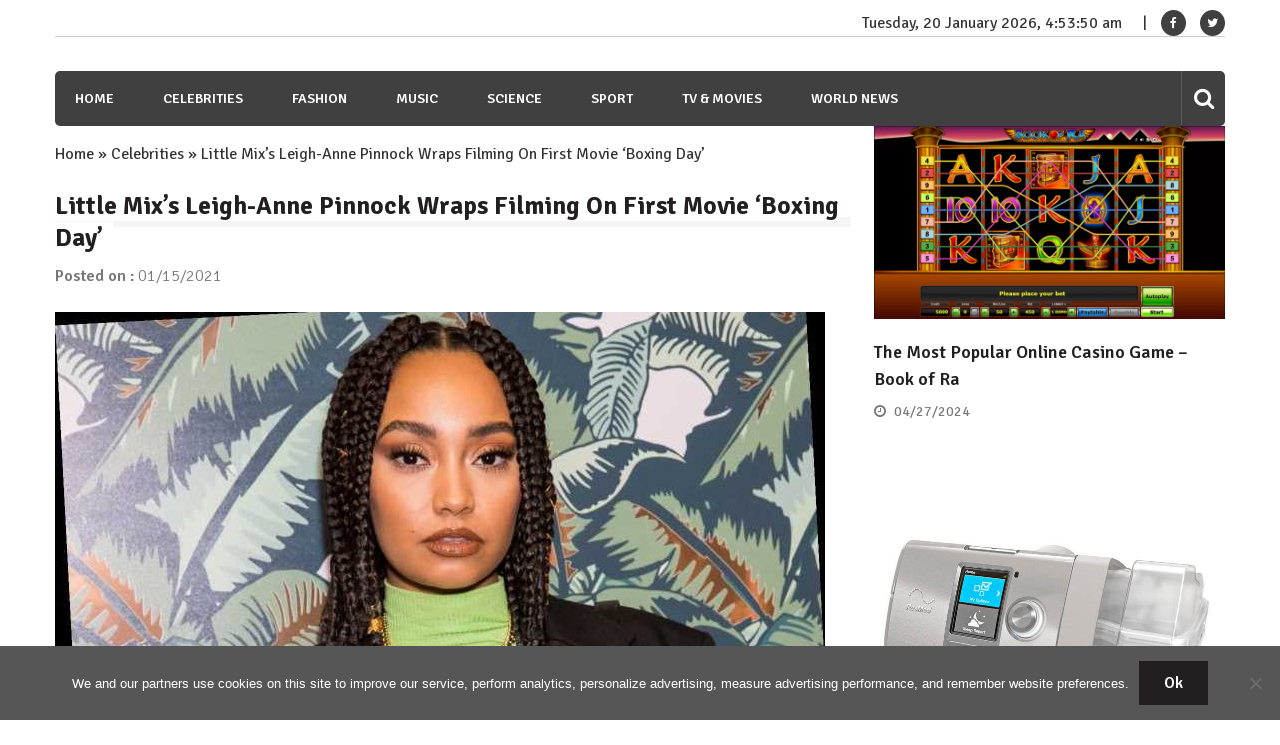

--- FILE ---
content_type: text/html; charset=utf-8
request_url: https://www.google.com/recaptcha/api2/aframe
body_size: 268
content:
<!DOCTYPE HTML><html><head><meta http-equiv="content-type" content="text/html; charset=UTF-8"></head><body><script nonce="QxWqmFWagaTnRoQjiqRMBQ">/** Anti-fraud and anti-abuse applications only. See google.com/recaptcha */ try{var clients={'sodar':'https://pagead2.googlesyndication.com/pagead/sodar?'};window.addEventListener("message",function(a){try{if(a.source===window.parent){var b=JSON.parse(a.data);var c=clients[b['id']];if(c){var d=document.createElement('img');d.src=c+b['params']+'&rc='+(localStorage.getItem("rc::a")?sessionStorage.getItem("rc::b"):"");window.document.body.appendChild(d);sessionStorage.setItem("rc::e",parseInt(sessionStorage.getItem("rc::e")||0)+1);localStorage.setItem("rc::h",'1768884829426');}}}catch(b){}});window.parent.postMessage("_grecaptcha_ready", "*");}catch(b){}</script></body></html>

--- FILE ---
content_type: text/css
request_url: https://wsbuzz.com/wp-content/themes/editorialmag/assets/css/responsive.css?ver=b0230e91a54ca7c47964dd02ce0d568b
body_size: 3958
content:
@media screen and (max-width: 1270px) {
	.hot-news-slider .bx-wrapper .bx-controls-direction a.bx-prev {
		left: 0;
	}
	.hot-news-slider .bx-wrapper .bx-controls-direction a.bx-next {
		right: 0;
	}
}

@media screen and (max-width: 1210px) {
	.boxed-home .site, 
	.sticky-menu {
		width: 95%;
	}
	.sparkle-wrapper {
		width: 100%;
		padding-left: 10px;
		padding-right: 10px;
	}
	.main-navigation ul.nav-menu li.has-mega-menu .sub-menu {
	    width: 100%;
	}
}

@media screen and (max-width: 1180px) {
	.header-bgimg .nav-wrap, 
	.header-bgimg .bottom-header, 
	.header-bgimg .top-header {
		width: 100%;
	}
	.top-nav {
		width: 55%;
	}
	.top-right {
		width: 45%;
	}
	.banner-section.two-post-slider .sparkle-wrapper, 
	.banner-section.three-post-slider .sparkle-wrapper {
		padding-left: 0;
		padding-right: 0;
	}
	.three-post-slider .caption-title {
		font-size: 14px;
	}
	.three-post-slider .caption-date > a {
	    padding: 0px 5px;
	    font-size: 11px;
	}
	.three-post-slider .banner-caption .colorful-cat a {
	    font-size: 12px;
	    line-height: 20px;
	    padding: 0 5px;
	}

	.top-right .date-time {
		padding-right: 15px;
	}

	.news-comment {
	    margin-left: 0;
	}

}

@media screen and (max-width: 980px) {

	.fullwidthsection .emag_magazine_grid_posts .news-with-grid-block{
		width: 33.33%;
	}

	.header-bgimg .nav-menu li.menu-item-has-children > .icofont, 
	.header-bgimg .nav-menu li.page_item_has_children > .icofont {
	    top: 0;
	}
	.video-list-group .banner-caption {
	    bottom: 20px;
	    left: 20px;
	}

	.sticky-menu,
	.nav-wrap .main-navigation ul.sub-menu,
	.nav-wrap .main-navigation ul.children{
		display: none;
	}
	/*====================================
	MULTI POST WITH NO SLIDE
	====================================*/
	.no-slide-ban-content .caption-title {
	    font-size: 16px;
	    margin-bottom: 0;
	}
	.multi-post-no-slide .no-slide-ban-content {
	    padding: 30px 10px 10px 10px;
	}

	/*====================================
	MULTI POST WITH SLIDER
	====================================*/
	.multi-post-with-slider .slider-caption {
	    padding: 40px 10px 10px 10px;
	}
	.slider-caption .caption-title {
	    font-size: 16px;
	    margin-bottom: 0;
	}
	.multi-post-slider-large {
	    margin-bottom: 4px;
	}

	/*===================================
	TOP HEADER 
	===================================*/
	.top-nav {
	    width: 100%;
	    text-align: center;
	    float: none;
	}
	.top-nav ul li{
		text-align: left;
	}
	.top-right {
	    width: 100%;
	    text-align: center;
	    float: none;
	    margin-bottom: 10px;
	}

	/*==================================
	BOTTOM HEADER
	==================================*/
	.nav-wrap .main-navigation {
		width: 15%;
	}
	.nav-wrap .nav-icon-wrap {
		width: 85%;
	}
	.main-navigation .toggle-button {
		display: block;
		width: 45px;
		height: 45px;
		text-align: center;
		line-height: 45px;
		background: #ddd;
		position: relative;
		cursor: pointer;
		transition: all ease 0.35s;
		-webkit-transition: all ease 0.35s;
		-moz-transition: all ease 0.35s;
	}
	.header-bgimg .main-navigation .toggle-button {
	    margin-top: 5px;
	}
	.nav-right-align .main-navigation .toggle-button {
	    float: right;
	}
	.main-navigation .toggle-button span {
		background: #333;
		width: 30px;
		margin: 0 auto;
		height: 5px;
		position: absolute;
		left: 0;
		right: 0;
		top: 10px;
		transition: all ease 0.35s;
		-webkit-transition: all ease 0.35s;
		-moz-transition: all ease 0.35s;
	}
	.main-navigation .toggle-button span.toggle-bar2 {
		top: 20px;
	}
	.main-navigation .toggle-button span.toggle-bar3 {
		top: 30px;
	}
	.menu-active .main-navigation .toggle-button span {
		height: 4px;
	}
	.menu-active .main-navigation .toggle-button span.toggle-bar1 {
		transform: rotate(135deg) translateY(-7px) translateX(7px);
		-webkit-transform: rotate(135deg) translateY(-7px) translateX(7px);
		-moz-transform: rotate(135deg) translateY(-7px) translateX(7px);
	}
	.menu-active .main-navigation .toggle-button span.toggle-bar2 {
		opacity: 0;
		visibility: hidden;
		transform: scale(0.2);
		-webkit-transform: scale(0.2);
		-moz-transform: scale(0.2);
	}
	.menu-active .main-navigation .toggle-button span.toggle-bar3 {
		transform: rotate(-135deg) translateY(7px) translateX(7px);
		-webkit-transform: rotate(-135deg) translateY(7px) translateX(7px);
		-moz-transform: rotate(-135deg) translateY(7px) translateX(7px);
	}
	.main-navigation .magicofont {
		position: absolute;
		color: rgba(255,255,255,0.3);
		width: 30px;
		height: 30px;
		line-height: 25px;
		text-align: center;
		top: 10px;
		display: inline-block;
		font-size: 24px;
		border: 2px solid rgba(255,255,255,0.3);
		border-radius: 100%;
		left: -97%;
		cursor: pointer;
		z-index: 999999;
		transition: all ease 0.35s;
		-webkit-transition: all ease 0.35s;
		-moz-transition: all ease 0.35s;
		transform: none;
		-webkit-transform: none;
		-moz-transform: none;
		visibility: visible;
	}
	.main-navigation .magicofont:hover {
		color: rgba(255,255,255,0.5);
		border-color: rgba(255,255,255,0.5);
	}
	.main-navigation .nav-menu {
		position: fixed;
		background: #333;
		top: 0;
		left: 0;
		right: 0;
		height: 100%;
		z-index: 9999;
		padding-top: 80px;
		visibility: hidden;
		transform: translateX(-100%);
		-webkit-transform: translateX(-100%);
		-moz-transform: translateX(-100%);
		transition: all ease 0.35s;
		-webkit-transition: all ease 0.35s;
		-moz-transition: all ease 0.35s;
	}
	.menu-active .main-navigation .nav-menu {
		visibility: visible;
	}
	.main-navigation ul li {
		display: block;
		font-size: 15px;
	}
	.main-navigation ul li a {
		margin-right: 0;
		padding: 15px 20px;
		width: 100%;
		border-bottom: 1px solid rgba(255,255,255,0.1);
		box-shadow: 0px 1px rgba(0,0,0,0.25);
	}
	.main-navigation ul li a::before {
		display: none;
	}
	.main-navigation ul li.menu-item-has-children span.icofont,
	.main-navigation ul li.page_item_has_children span.icofont {
		font-size: 12px;
		position: absolute;
		top: 0;
		right: 0;
		width: 30px;
		text-align: center;
		height: 58px;
		line-height: 58px;
		background: rgba(0,0,0,0.15);
		cursor: pointer;
		z-index: 999;
		transition: all ease 0.35s;
		-webkit-transition: all ease 0.35s;
		-moz-transition: all ease 0.35s;
	}
	.nav-menu .sub-menu li.menu-item-has-children > .icofont,
	.nav-menu .sub-menu li.page_item_has_children > .icofont {
	    transform: none;
	    -webkit-transform: none;
	    -moz-transform: none;
	    top: 0;
	    right: 0;
	}
	.nav-right-align .main-navigation ul li.menu-item-has-children span.icofont,
	.nav-right-align .main-navigation ul li.page_item_has_children span.icofont {
	    right: inherit;
	    left: 0;
	}
	.main-navigation ul li.menu-item-has-children span.icofont:hover,
	.main-navigation ul li.page_item_has_children span.icofont:hover {
		background: rgba(0,0,0,0.4);
	}
	.main-navigation .sub-menu,
	.main-navigation .children {
		position: static;
		width: 100%;
		background: rgba(0,0,0,0.15);
		opacity: 1;
		visibility: visible;
		transition: none;
		-webkit-transition: none;
		-moz-transition: none;
	}
	.main-navigation .sub-menu li a,
	.main-navigation .children li a {
		border-bottom-color: rgba(255,255,255,0.1);
	}
	.nav-wrap .sparkle-wrapper, .sticky-menu .sparkle-wrapper {
	    transform: none;
	    -webkit-transform: none;
	    -moz-transform: none;
	    position: static;
	}
	.main-navigation .nav-menu li.has-mega-menu .sub-menu {
	    position: static;
	}
	.has-mega-menu ul li .news-with-grid-block .news-title {
	    border-bottom: 1px solid #555;
	    color: #999;
	    padding-bottom: 5px;
	}
	body {
		overflow-x: hidden;
		transition: all ease 0.35s;
		-webkit-transition: all ease 0.35s;
		-moz-transition: all ease 0.35s;	
	}
	body.menu-active {
		visibility: hidden;
		transform: translateX(100%);
		-webkit-transform: translateX(100%);
		-moz-transform: translateX(100%);	
	}

	/*======================================
	HOT NEWS SECTION
	=====================================*/
	.hot-news-slider .bx-wrapper .bx-controls-direction a.bx-prev {
		left: -50px;
	}
	.hot-news-slider .bx-wrapper .bx-controls-direction a.bx-next {
		right: -50px;
	}

	/*======================================
	BANNER SECTION
	======================================*/
	.banner-caption {
		bottom: 20px;
		left: 20px;
		width: 90%;
	}
	.caption-title {
		font-size: 16px;
	}
	.banner-caption .caption-date {
		font-size: 12px;
	}
	.banner-wrap > div#bx-pager a::before {
		border-width: 4px;
	}

	/*======================================
	ARCHIVE PAGE
	======================================*/
	.author-block figure .author-detail {
	    padding: 10px;
	    font-size: 16px;
	}

}

@media screen and (max-width: 800px) {
	.scroll-to-top {
		width: 35px;
		height: 35px;
		line-height: 35px;
		font-size: 25px;
	}
	.has-mega-menu ul.sub-menu li {
	    width: 32.66%;
	}
	.sparkle-preloader img {
		width: 100%;
	}

	/*=======================================
	NEWS TICKER
	=======================================*/
	.news-ticker-title {
	    max-width: 45%;
	    font-size: 14px;
	    padding-left: 10px;
	}
	.news-ticker-title::after {
	    border-top-width: 2.3em;
	}
	.news-ticker .bx-wrapper {
	    width: 60%;
	}
	.news-ticker .bx-wrapper ul li a {
		line-height: 1;
		white-space: nowrap;
		text-overflow: ellipsis;
		overflow: hidden;
		display: block;
	}

	/*=====================================
	CONTENT SECTION
	=====================================*/
	.video-wrap .bx-wrapper {
		width: 55%;
	}
	.video-wrap > div#video-pager {
		width: 45%;
	}
	.video-list-group .caption-date, 
	.video-list-group .news-comment, 
	.video-list-group .news-share {
		display: none;
	}
	.footer-social-block {
		margin-right: 2%;
		padding-top: 10px;
		padding-bottom: 10px;
		width: 31.33%;
		margin-bottom: 20px;
	}

	/*=====================================
	SIDEBAR SECTION
	=====================================*/
	.home-main-content {
		float: none;
		padding-right: 0%;
		width: 100%;
	}
	.home-left-side .home-main-content {
		float: none;
		padding-left: 0;
	}
	.home-right-sidebar, 
	.home-left-sidebar {
		float: none;
		width: 100%;
	}

	/*====================================
	FOOTER SECTION
	====================================*/
	.bottom-footer.column-4 .bottom-footer-block {
		width: 48%;
		margin-bottom: 40px;
	}
	.bottom-footer.column-4 .bottom-footer-block:nth-child(2n) {
		margin-right: 0;
	}
	.bottom-footer.column-4 .bottom-footer-block:nth-last-of-type(1), 
	.bottom-footer.column-4 .bottom-footer-block:nth-last-of-type(2) {
		margin-bottom: 0;
	}
	.bottom-footer.column-4 .bottom-footer-block:nth-child(2n+1) {
		clear: both;
	}

	/*======================================
	ARCHIVE PAGE
	======================================*/
	.author-block figure .author-detail {
	    padding: 20px;
	    font-size: 20px;
	}
	.home-no-side .author-block figure .author-detail {
	    padding: 10px;
	    font-size: 16px;
	}

}

@media screen and (max-width: 768px) {
	
	.bottom-header .site-logo {
	    width: 100%;
	    text-align: center;
	    /*margin-bottom: 15px;*/
	}

	.bottom-header .header-ad-section {
	    width: 100%;
	}

	.section-title, .widget-title {
		font-size: 20px;
	}
	.scroll-to-top.show {
		bottom: 95px;
	}
	.has-mega-menu ul.sub-menu li {
	    width: 49.66%;
	}

	/*=================================
	BANNER SECTION
	=================================*/
	.banner-section.two-post-slider, 
	.banner-section.three-post-slider {
		margin-bottom: 50px;
	}
	.banner-caption {
		bottom: 10px;
		left: 10px;
	}
	.colorful-cat, .caption-date {
		display: none;
	}
	.caption-title {
		font-size: 14px;
		margin: 0;
	}

	/*=====================================
	CONTENT SECTION
	=====================================*/
	.news-content .news-title {
		line-height: 20px;
	}
	.news-comment {
		display: block;
		margin-left: 0;
	}
	.news-content-wrap .news-comment {
		display: inline-block;
	}
	.home-alt-list-block .news-comment {
		display: inline-block;
		margin-top: 5px;
	}

	/*====================================
	FOOTER SECTION
	====================================*/
	.copyright-footer {
		font-size: 13px;
	}

	/*===================================
	NEWS GRID LAYOUT
	===================================*/
	.home-no-side .archive-grid-wrap article {
		width: 48%;
	}
	.home-no-side .archive-grid-wrap article:nth-child(3n) {
		margin-right: 3%;
	}
	.home-no-side .archive-grid-wrap article:nth-child(2n) {
		margin-right: 0;
	}
	.home-no-side .archive-grid-wrap article:nth-child(3n+1) {
		clear: none;
	}
	.home-no-side .archive-grid-wrap article:nth-child(2n+1) {
		clear: both;
	}

	/*=======================================
	NEWS MASONRY VIEW
	=======================================*/
	.home-no-side .masonry-grid-layout .masonry-grid-item {
	    width: 50%;
	}

	/*======================================
	ARCHIVE PAGE
	======================================*/
	.home-no-side .author-wrap .author-block {
		width: 48%;
	}
	.home-no-side .author-wrap .author-block:nth-child(3n) {
		margin-right: 3%;
	}
	.home-no-side .author-wrap .author-block:nth-child(2n) {
		margin-right: 0;
	}
	.home-no-side .author-wrap .author-block:nth-child(3n+1) {
		clear: none;
	}
	.home-no-side .author-wrap .author-block:nth-child(2n+1){
		clear: both;
	}
	.home-no-side .author-block figure .author-detail {
	    padding: 20px;
	    font-size: 20px;
	}

}

@media screen and (max-width: 640px) {

	.fullwidthsection .emag_magazine_grid_posts .news-with-grid-block{
		width: 50%;
	}
	
	/*=======================================
	MULTI POST NO SLIDE
	=======================================*/
	.multi-post-no-slide .large-ban-news, 
	.multi-post-no-slide .small-ban-news {
	    float: none;
	    width: 100%;
	    margin-right: 0;
	}
	.multi-post-no-slide .small-ban-news {
		margin-bottom: 5px;
	}
	.no-slide-ban-content .caption-title {
	    font-size: 20px;
	    margin-bottom: 0;
	}

	/*====================================
	MULTI POST WITH SLIDER
	====================================*/
	.multi-post-slider-left, 
	.multi-post-slider-right {
	    float: none;
	    width: 100%;
	    margin-right: 0;
	}
	.multi-post-slider-small {
	    float: none;
	    width: 100%;
	    margin-right: 0;
	    margin-bottom: 5px;
	}
	.multi-post-with-slider .slider-caption {
	    padding: 80px 20px 20px 20px; /*40px 10px 10px 10px;*/
	}
	.slider-caption .caption-title {
	    font-size: 21px;
	    margin-bottom: 0;
	}

	/*====================================
	HOT NEWS SECTION
	====================================*/
	.hot-news-slider .bx-wrapper .bx-controls-direction a.bx-prev {
		left: -50px;
	}
	.hot-news-slider .bx-wrapper .bx-controls-direction a.bx-next {
		right: -50px;
	}
	.page-header .page-title {
		font-size: 25px;
	}

	/*=====================================
	CONTENT SECTION
	=====================================*/
	.news-block.first-large,
	.news-first-large-list .large-with-small-list {
		float: none;
		padding-right: 0;
		width: 100%;
		margin-bottom: 10px;
	}
	.news-first-large-list .large-with-small-list .news-block:last-child{
		margin: 0;
	}
	.large-with-small-list {
		float: none;
		padding-left: 0;
		width: 100%;
	}
	.news-comment {
		display: inline-block;
		margin-left: 20px;
	}
	.news-with-grid-block {
		width: 49%;
	}
	.news-with-grid-block:nth-child(3n) {
		margin-right: 2%;
	}
	.news-with-grid-block:nth-child(2n) {
		margin-right: 0;
	}
	.news-first-large-list .news-block.first-large > figure {
		float: none;
		margin-right: 0;
		width: 100%;
		margin-bottom: 20px;
	}
	.news-first-large-list .news-block.first-large .news-content {
		float: none;
		padding-left: 0;
		width: 100%;
	}
	.news-first-large-list .large-with-small-list .news-block {
		float: none;
		margin-right: 0;
		width: 100%;
	}
	.video-wrap .bx-wrapper {
		float: none;
		padding-right: 0;
		margin-bottom: 30px;
		width: 100%;
	}
	.video-wrap > div#video-pager {
		float: none;
		width: 100%;
	}
	.home-alt-list-block > figure {
		float: none;
		width: 100%;
		margin-bottom: 30px;
	}
	.home-alt-list-block:nth-child(2n) > figure {
		float: none;
	}
	.home-alt-list-view .news-content {
		float: none;
		padding-left: 0;
		width: 100%;
	}
	.home-alt-list-block:nth-child(2n) .news-content {
		padding-right: 0;
		text-align: left;
	}
	.home-alt-list-block:nth-child(2n) .news-share {
		float: right;
	}
	.home-alt-list-block:nth-child(2n) .news-social-icons {
		left: inherit;
		right: 30px;
	}
	.home-alt-list-block:nth-child(2n) .news-social-icons.news-social-active {
		left: inherit;
		right: 10px;
	}
	.home-alt-list-block:nth-child(2n) .news-social-icons::before, 
	.home-alt-list-block:nth-child(2n) .news-social-icons::after {
		left: inherit;
		right: 20px;
		transform: skewX(45deg);
		-webkit-transform: skewX(45deg);
		-moz-transform: skewX(45deg);
	}
	.news-social-icons {
		width: 240px;
	}
	.news-social-icons a {
		width: 30px;
		height: 30px;
		line-height: 30px;
		font-size: 14px;
	}
	.news-social-icons a.google-plus {
		font-size: 19px;
	}
	.widget-video .popup-video-wrap-inner {
		width: 90vw;
		height: 35vh;
	}
	.footer-social-block {
		width: 48%;
	}
	.news-tab-section .section-title .news-tab-group {
		position: static;
	}
	.news-tab-wrap .news-with-grid-block:nth-child(3n+1) {
		clear: none;
	}
	.news-tab-section > .news-tab-group > li {
	    padding: 7px 10px;
	    font-size: 14px;
	}

	/*====================================
	FOOTER SECTION
	====================================*/
	.copyright-footer {
		text-align: center;
		font-size: 16px;
	}
	.copyright-block {
		display: block;
		width: 100%;
	}
	.theme-author-block {
		display: block;
		text-align: center;
		width: 100%;
		margin-top: 5px;
	}

	/*====================================
	CONTACT PAGE
	====================================*/
	.contact-info-block {
	    float: none;
	    width: 100%;
	    margin-right: 0;
	    border-right: none;
	    margin-bottom: 20px;
	}
	.contact-info-block:last-child {
		margin-bottom: 0;
	}

	/*====================================
	SINGLE PAGE
	===================================*/
	.post-navigation .nav-previous, 
	.post-navigation .nav-next {
	    float: none;
	    width: 100%;
	    margin-top: 10px;
	    background: #eee;
	    padding: 5px;
	}
	.feat-bgimg .page-header {
	    width: 100%;
	    position: static;
	    margin-bottom: 30px;
	}
	.single.feat-bgimg .page-header .page-title {
	    color: #333;
	    font-size: 35px;
	}
	.single.feat-bgimg .entry-meta span {
	    color: #777;
	}
	.page-header.has-bgimg .page-title {
		font-size: 30px;
	}

	/*======================================
	ARCHIVE PAGE
	======================================*/
	.author-block figure .author-detail {
	    padding: 10px;
	    font-size: 16px;
	}

	/*=======================================
	AUTHOR ARCHIVE PAGE
	=======================================*/
	.home-alt-list-wrap .news-content-wrap {
	    float: none;
	    width: 100%;
	    padding-left: 0;
	}
	.home-alt-list-wrap article:nth-child(2n) .news-content-wrap {
	    padding-right: 0;
	    text-align: left;
	}

	/*======================================
	SUBMIT NEWS PAGE
	======================================*/
	.submit-news-form p.halfwidth {
	    width: 100%;
	    padding-right: 0;
	}
	.submit-news-form p {
	    width: 100%;
	}

}

@media screen and (max-width: 540px) {
	/*=======================================
	MULTI POST NO SLIDE
	=======================================*/
	.no-slide-ban-content .caption-title {
	    font-size: 16px;
	    margin-bottom: 0;
	}

	.news-with-grid-block > figure img{
		width: 100%;
	}

	.fullwidthsection .emag_magazine_grid_posts .news-with-grid-block{
		width: 100%;
	}

	/*=======================================
	MULTI POST WITH SLIDER
	=======================================*/
	.multi-post-with-slider .slider-caption {
	    padding: 40px 10px 10px 10px;
	}
	.slider-caption .caption-title {
	    font-size: 16px;
	    margin-bottom: 0;
	}

	/*=======================================
	TOP HEADER
	======================================*/
	.top-nav {
		float: none;
		width: 100%;
		position: relative;
		padding-top: 10px;
	}
	.top-right {
		float: none;
		width: 100%;
	}
	.top-right .date-time::after{
		content: '';
	}	

	/*==================================
	BOTTOM HEADER
	==================================*/
	.bottom-header .site-logo {
		width: 100%;
	}
	.bottom-header .header-ad-section {
		display: block;
		width: 100%;
		padding-left: 0;
		margin-top: 10px;
	}
	.nav-wrap .main-navigation {
		width: 60%;
	}
	.nav-wrap .nav-icon-wrap {
		width: 40%;
	}
	.search-form-wrap {
		width: 310px;
		right: -52px;
	}
	.has-mega-menu ul.sub-menu li {
	    width: 100%;
	}

	/*=====================================
	HOT NEWS SECTION
	=====================================*/
	.hot-news-slider .bx-wrapper .bx-controls-direction a.bx-prev {
		left: 0;
	}
	.hot-news-slider .bx-wrapper .bx-controls-direction a.bx-next {
		right: 0;
	}

	/*=================================
	BANNER SECTION
	=================================*/
	.banner-wrap {
		float: none;
		width: 100%;
		padding-right: 0;
		margin-bottom: 40px;
	}
	.banner-side-ad {
		float: none;
		width: 100%;
	}

	/*=====================================
	CONTENT SECTION
	=====================================*/
	.news-comment {
		margin-left: 0;
		display: block;
	}
	.news-tab-group {
		position: static;
	}
	.footer-social-block {
		float: none;
		margin-right: 0;
		border-right: none;
		width: 100%;
		padding-top: 15px;
		padding-bottom: 15px;
	}
	.news-tab-group > li:first-child {
	    margin-left: 0;
	}
	.news-tab-section .section-title:after {
		display: none;
	}
	.news-with-grid-block {
		float: none;
		width: 100%;
		margin-right: 0;
	}
	.news-with-grid-block .news-comment {
	    display: inline-block;
	    margin-left: 20px;
	}

	/*====================================
	FOOTER SECTION
	====================================*/
	.bottom-footer .bottom-footer-block {
		float: none;
		margin-right: 0;
	}
	.bottom-footer.column-4 .bottom-footer-block {
		width: 100%;
	}
	.bottom-footer.column-4 .bottom-footer-block:nth-last-of-type(2) {
		margin-bottom: 40px;
	}
	.bottom-footer.column-4 .bottom-footer-block:last-child {
		margin-bottom: 0;
	}
	.copyright-footer {
		font-size: 13px;
	}

	/*================================
	SEARCH PAGE
	================================*/
	.search-no-results .no-results .search-field {
		width: 75%;
	}
	.search-no-results .no-results .search-submit {
		width: 25%;
	}

	/*===================================
	ERROR 404 PAGE
	===================================*/
	.error-404-text h1 {
	    font-size: 5em;
	    margin: 30px 0;
	}
	.error-404-text h1::after {
		left: -20px;
	}

	/*===================================
	SINGLE PAGE
	===================================*/
	.sparkle-author-box .sparkle-author-image {
	    float: none;
	    margin-bottom: 20px;
	    margin-left: auto;
	    margin-right: auto;
	}
	.sparkle-author-box .sparkle-author-details {
	    float: none;
	    width: 100%;
	    padding-left: 0;
	    text-align: center;
	}
	.sparkle-gallery-lightbox a {
	    width: 48%;
	}
	.sparkle-gallery-lightbox a:nth-child(3n) {
		margin-right: 2%;
	}
	.sparkle-gallery-lightbox a:nth-child(2n) {
	    margin-right: 0;
	}

	/*===================================
	COMMENT SECTION
	===================================*/
	.comments-title {
		font-size: 20px;
	}
	.comment-respond {
		padding: 20px;
	}
	.comment-reply-title a {
		font-size: 13px;
		padding: 5px 10px;
	}

	/*===================================
	GRID LAYOUT
	===================================*/
	.home-right-side .archive-grid-wrap article, 
	.home-left-side .archive-grid-wrap article, 
	.home-no-side .archive-grid-wrap article {
	    float: none;
	    width: 100%;
	    margin-right: 0;
	}
	.news-content-wrap .news-comment {
	    display: inline-block;
	}
	.pagination-wrap a {
	    padding-left: 8px;
	    padding-right: 8px;
	    height: 25px;
	    line-height: 25px;
	    font-size: 14px;
	}
	.pagination-wrap a.prev, 
	.pagination-wrap a.next {
	    padding-left: 8px;
	    padding-right: 8px;
	}
	.pagination-wrap a:hover, 
	.pagination-wrap span.active {
		height: 25px;
		line-height: 25px;
		padding-left: 8px;
		padding-right: 8px;
	}

	/*===================================
	NEWS LIST VIEW
	===================================*/
	.archive-list-wrap article {
	    border-bottom: 2px solid #eee;
	    padding-bottom: 30px;
	}
	.archive-list-wrap figure {
	    float: none;
	    width: 100%;
	    margin-bottom: 30px;
	}
	.archive-list-wrap .news-content-wrap {
	    float: none;
	    width: 100%;
	    padding-left: 0;
	}

	/*=======================================
	NEWS MASONRY VIEW
	=======================================*/
	.home-right-side .masonry-grid-layout .masonry-grid-item, 
	.home-left-side .masonry-grid-layout .masonry-grid-item, 
	.home-no-side .masonry-grid-layout .masonry-grid-item {
	    float: none;
	    width: 100%;
	    padding-left: 0;
	    padding-right: 0;
	}

	/*======================================
	AUTHOR PAGE
	======================================*/
	.author-wrap .author-block {
	    float: none;
	    width: 100%;
	    margin-right: 0;
	}
	.home-no-side .author-wrap .author-block {
		width: 100%;
	}
	.author-block figure .author-detail {
	    padding: 20px;
	    font-size: 20px;
	}

	/*====================================
	AUTHOR ARCHIVE PAGE
	====================================*/
	.author-info figure {
	    float: none;
	    margin: 0 auto 20px;
	}
	.author-info .author-info-content {
	    float: none;
	    width: 100%;
	    padding-left: 0;
	    text-align: center;
	}

}

@media screen and (max-width: 460px){
	.top-right .date-time {
	    margin-bottom: 15px;
	}
}